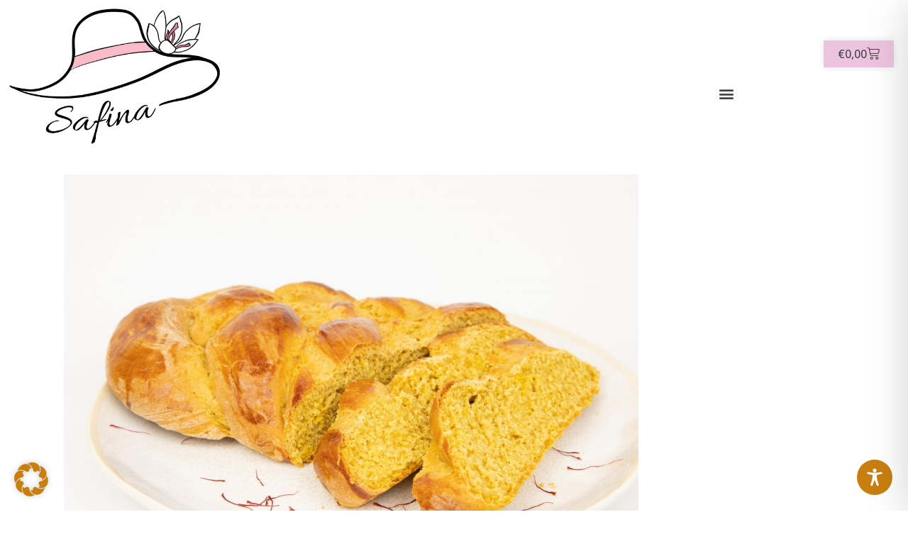

--- FILE ---
content_type: text/css
request_url: https://www.safina.at/wp-content/cache/wpo-minify/1768427968/assets/wpo-minify-header-ashe-style1694077726.min.css
body_size: -32
content:
@font-face{font-display:swap;font-family:'Allura';font-style:normal;font-weight:400;src:url(https://www.safina.at/wp-content/themes/ashe-pro-premium-child/../fonts/allura-v21-latin_latin-ext_vietnamese-regular.woff2) format('woff2')}@font-face{font-display:swap;font-family:'Open Sans';font-style:normal;font-weight:300;src:url(https://www.safina.at/wp-content/themes/ashe-pro-premium-child/../fonts/open-sans-v35-latin_latin-ext-300.woff2) format('woff2')}@font-face{font-display:swap;font-family:'Open Sans';font-style:normal;font-weight:400;src:url(https://www.safina.at/wp-content/themes/ashe-pro-premium-child/../fonts/open-sans-v35-latin_latin-ext-regular.woff2) format('woff2')}@font-face{font-display:swap;font-family:'Open Sans';font-style:normal;font-weight:500;src:url(https://www.safina.at/wp-content/themes/ashe-pro-premium-child/../fonts/open-sans-v35-latin_latin-ext-500.woff2) format('woff2')}@font-face{font-display:swap;font-family:'Open Sans';font-style:normal;font-weight:600;src:url(https://www.safina.at/wp-content/themes/ashe-pro-premium-child/../fonts/open-sans-v35-latin_latin-ext-600.woff2) format('woff2')}@font-face{font-display:swap;font-family:'Open Sans';font-style:normal;font-weight:700;src:url(https://www.safina.at/wp-content/themes/ashe-pro-premium-child/../fonts/open-sans-v35-latin_latin-ext-700.woff2) format('woff2')}@font-face{font-display:swap;font-family:'Open Sans';font-style:normal;font-weight:800;src:url(https://www.safina.at/wp-content/themes/ashe-pro-premium-child/../fonts/open-sans-v35-latin_latin-ext-800.woff2) format('woff2')}

--- FILE ---
content_type: text/css
request_url: https://www.safina.at/wp-content/cache/wpo-minify/1768427968/assets/wpo-minify-header-fontello1745305020.min.css
body_size: 153
content:
@font-face{font-family:'fontello';src:url(https://www.safina.at/wp-content/themes/ashe-pro-premium/assets/css/../fonts/fontello.eot#1768427968);src:url(https://www.safina.at/wp-content/themes/ashe-pro-premium/assets/css/../fonts/fontello.eot#1768427968) format('embedded-opentype'),url(https://www.safina.at/wp-content/themes/ashe-pro-premium/assets/css/../fonts/fontello.woff2#1768427968) format('woff2'),url(https://www.safina.at/wp-content/themes/ashe-pro-premium/assets/css/../fonts/fontello.woff#1768427968) format('woff'),url(https://www.safina.at/wp-content/themes/ashe-pro-premium/assets/css/../fonts/fontello.ttf#1768427968) format('truetype'),url(https://www.safina.at/wp-content/themes/ashe-pro-premium/assets/css/../fonts/fontello.svg?5381655#fontello) format('svg');font-weight:400;font-style:normal}[class^="icon-"]:before,[class*=" icon-"]:before{font-family:"fontello";font-style:normal;font-weight:400;speak:none;display:inline-block;text-decoration:inherit;width:1em;text-align:center;font-variant:normal;text-transform:none;line-height:1em;-webkit-font-smoothing:antialiased;-moz-osx-font-smoothing:grayscale}.icon-right-open-big:before{content:'\e800'}.icon-left-open-big:before{content:'\e801'}.icon-mail:before{content:'\e802'}.icon-angle-left:before{content:'\f104'}.icon-angle-right:before{content:'\f105'}.icon-angle-up:before{content:'\f106'}.icon-angle-down:before{content:'\f107'}

--- FILE ---
content_type: text/css
request_url: https://www.safina.at/wp-content/cache/wpo-minify/1768427968/assets/wpo-minify-header-ashe-woocommerce1745305020.min.css
body_size: 2447
content:
.woocommerce div.product div.images .flex-control-thumbs li{width:calc((100% - 15px) / 4 - 1px);width:-width-calc((100% - 15px) / 4 - 1px);margin-top:5px;margin-right:5px}.woocommerce div.product div.images .flex-control-thumbs li:nth-child(4n){margin-right:0}.woocommerce span.onsale{top:7px!important;left:7px!important;right:auto!important;min-height:0;min-width:0;border-radius:0;padding:5px 10px;margin:0!important;line-height:1;font-weight:400}.woocommerce ul.products li.product .price del{display:inline-block;margin-right:5px}a.added_to_cart.wc-forward{display:none!important}.woocommerce a.button.loading::after,.woocommerce button.button.loading::after,.woocommerce input.button.loading::after,.woocommerce #respond input#submit.loading::after{display:none!important}.woocommerce .star-rating{width:100px!important}.woocommerce ul.products li.product .star-rating{width:98px!important;height:14px;line-height:1.3}.woocommerce ul.products li.product .star-rating span,.woocommerce ul.products li.product .star-rating::before{left:8px}.woocommerce .star-rating::before{content:'\73\00a0\73\00a0\73\00a0\73\00a0\73\00a0'}.woocommerce .star-rating span::before{content:'\53\00a0\53\00a0\53\00a0\53\00a0\53'}.woocommerce div.product select{-webkit-appearance:none;-moz-appearance:none}.product_meta>span{display:block}.woocommerce div.product form.cart .variations td.label{width:15%;line-height:43px}.woocommerce div.product form.cart .variations select{padding:10px;width:40%;min-width:40%;margin-bottom:15px}.woocommerce .quantity .qty{padding:10px 3px 10px 10px}.woocommerce div.product .woocommerce-tabs ul.tabs{padding-left:5px}.woocommerce div.product .woocommerce-tabs ul.tabs li{margin-right:0;border-radius:0;border-bottom:0}.woocommerce div.product .woocommerce-tabs ul.tabs li a{font-weight:400}.woocommerce div.product .woocommerce-tabs ul.tabs li::before,.woocommerce div.product .woocommerce-tabs ul.tabs li::after,.woocommerce div.product .woocommerce-tabs ul.tabs li.active::before,.woocommerce div.product .woocommerce-tabs ul.tabs li.active::after{border:0;box-shadow:none}.page-content .woocommerce textarea,.page-content .woocommerce select,.page-content .woocommerce input[type="tel"],.page-content .woocommerce input[type="text"],.page-content .woocommerce input[type="email"],.page-content .woocommerce input[type="password"]{padding:10px;border-width:1px;border-style:solid}.page-content .woocommerce input[type="number"],.woocommerce .page-content input[type="number"]{border-width:1px;border-style:solid}.woocommerce form .form-row .required{border:0;text-decoration:none;cursor:default}.select2-container--default .select2-selection--single{height:44px;border-radius:0}.select2-container--default .select2-selection--single .select2-selection__rendered{line-height:44px}.select2-container--default .select2-selection--single .select2-selection__arrow{top:10px}.woocommerce form.checkout_coupon,.woocommerce form.login,.woocommerce form.register{border-radius:0}.woocommerce form .form-row-first,.woocommerce form .form-row-last{width:100%!important}.woocommerce form .form-row label.inline{display:block;margin-top:5px}.woocommerce .woocommerce-MyAccount-navigation-link{list-style:none;padding:13px 0;border-bottom:1px solid}.woocommerce-MyAccount-navigation>ul{padding:0}.woocommerce-account .woocommerce-MyAccount-navigation{width:25%}.woocommerce-account .woocommerce-MyAccount-content{width:72%}.woocommerce address{line-height:32px;margin-bottom:30px}.woocommerce-Addresses{margin-top:20px}.woocommerce-account fieldset{border-width:1px;border-style:solid;margin:21px 0;padding:16px}.woocommerce .page-content ul.products li.product .button,.page-content .woocommerce ul.products li.product .button{text-transform:uppercase;padding:12px 17px;font-weight:700}.woocommerce ul.products li.product .woocommerce-loop-category__title,.woocommerce ul.products li.product .woocommerce-loop-product__title,.woocommerce ul.products li.product h3{padding:0 0 5px;margin:0}.woocommerce .woocommerce-ordering{margin:0 0 1em;margin-top:-29px}.woocommerce-result-count{margin-bottom:30px!important}.woocommerce-products-header__title{margin-bottom:5px!important}.woocommerce div.product .product_title{margin-bottom:10px}.woocommerce div.product p.price,.woocommerce div.product span.price{font-style:16px;margin-bottom:20px}.woocommerce-product-details__short-description{margin-bottom:25px}.woocommerce div.product form.cart .variations{margin-bottom:22px}.product_meta>span{margin-bottom:4px}.woocommerce-variation-price{margin-bottom:9px}.woocommerce div.product .woocommerce-product-rating{margin-bottom:10px}.woocommerce div.product form.cart .group_table td{vertical-align:middle}.woocommerce div.product .woocommerce-tabs ul.tabs li{padding:0}.woocommerce div.product .woocommerce-tabs ul.tabs{margin-bottom:25px}.woocommerce div.product .woocommerce-tabs ul.tabs li a{padding:14px 22px}.upsells.products>h2,.crosssells.products>h2,.related.products>h2{text-align:center;margin-bottom:19px;font-weight:600;text-transform:uppercase}.woocommerce div.product .woocommerce-tabs .panel>h2,.woocommerce #reviews #comments h2,.woocommerce .cart-collaterals .cross-sells>h2,.woocommerce-page .cart-collaterals .cross-sells>h2,.woocommerce .cart-collaterals .cart_totals>h2,.woocommerce-page .cart-collaterals .cart_totals>h2,.woocommerce-billing-fields>h3,.woocommerce-shipping-fields>h3,#order_review_heading,#customer_login h2,.woocommerce-Address-title h3,.woocommerce-order-details__title,.woocommerce-customer-details h2,.woocommerce-columns--addresses h3{margin-bottom:15px;line-height:1.5;text-transform:uppercase}.woocommerce #reply-title{margin-bottom:5px;display:inline-block}.woocommerce .comment-form-rating label{margin-bottom:4px}.woocommerce #review_form #respond textarea{height:300px}.woocommerce-Reviews .comment_container{overflow:hidden;padding:0 0 55px;margin-bottom:34px;border-bottom-style:solid;border-bottom-width:1px}.woocommerce #reviews #comments ol.commentlist li .comment-text{margin-left:77px;border:none;padding:0}.woocommerce #reviews #comments ol.commentlist li img.avatar{width:60px;border-radius:50%;border:none;padding:0}.woocommerce-Reviews .woocommerce-review__author{font-weight:600;text-transform:uppercase;display:block}.woocommerce-Reviews .woocommerce-review__dash{display:none}.woocommerce-Reviews .woocommerce-review__published-date{display:block;margin-bottom:7px;text-transform:uppercase}.woocommerce #reviews #comments ol.commentlist li .comment-text p{margin:0}.woocommerce #reviews #comments .woocommerce-Reviews-title{margin-bottom:20px}.woocommerce div.product .woocommerce-tabs .panel{margin-bottom:40px}.woocommerce table.shop_table th{padding:14px 12px}.woocommerce table.shop_table tr:last-child td{padding:20px 18px}.woocommerce #content table.cart td.actions .input-text,.woocommerce table.cart td.actions .input-text,.woocommerce-page #content table.cart td.actions .input-text,.woocommerce-page table.cart td.actions .input-text{width:130px}#add_payment_method table.cart td.actions .coupon .input-text,.woocommerce-cart table.cart td.actions .coupon .input-text,.woocommerce-checkout table.cart td.actions .coupon .input-text{margin-right:10px}.woocommerce table.shop_table{margin-bottom:60px}.woocommerce-error,.woocommerce-info,.woocommerce-message{margin-bottom:48px}.woocommerce-message{line-height:40px}.woocommerce-info{line-height:29px}.woocommerce-error{line-height:28px}.woocommerce-error li,.woocommerce-info li,.woocommerce-message li{line-height:26px;padding-left:35px!important}.woocommerce-billing-fields{margin-bottom:60px}.woocommerce .woocommerce-checkout-review-order table.shop_table{width:48%;float:left}.woocommerce-checkout-review-order .woocommerce-checkout-payment{float:right;width:48%}.woocommerce .woocommerce-checkout-review-order table.shop_table th,.woocommerce .woocommerce-checkout-review-order table.shop_table td{width:50%;padding:17px 25px}.woocommerce form .form-row-last,.woocommerce-page form .form-row-last{float:left}.woocommerce form.login,.woocommerce form.register,.woocommerce form.checkout_coupon{margin-top:0}.woocommerce ul.products li.product,.woocommerce-page ul.products li.product{margin-top:0;margin-left:0;width:32%;margin-right:2%;text-align:center}.woocommerce ul.products li.last,.woocommerce-page ul.products li.last{margin-right:0!important}.woocommerce ul.products li.product .star-rating{margin-left:auto;margin-right:auto}.woocommerce .page-content ul.products li.product .button,.page-content .woocommerce ul.products li.product .button{background-color:transparent!important;border-style:solid;border-width:1px;border-radius:0}.page-content .woocommerce input.button,.page-content .woocommerce a.button,.page-content .woocommerce a.button.alt,.page-content .woocommerce button.button.alt,.page-content .woocommerce input.button.alt,.page-content .woocommerce #respond input#submit.alt,.page-content .woocommerce.widget_price_filter .button,.woocommerce .page-content .woocommerce-message .button,.woocommerce .page-content a.button.alt,.woocommerce .page-content button.button.alt,.woocommerce .page-content #respond input#submit,.woocommerce .page-content .woocommerce-message .button,.woocommerce-page .page-content .woocommerce-message .button{width:auto;padding:13px;border:none;border-radius:0;font-weight:700;text-transform:uppercase;cursor:pointer}.woocommerce-ordering select{width:100%;padding:10px;border-width:1px;border-style:solid}.woocommerce table.shop_table{border-radius:0}.woocommerce table tr,.woocommerce table th,.woocommerce table td{border:none}.woocommerce a.remove:hover{background:none!important;text-decoration:none}.woocommerce form .form-row .required{font-weight:400}.woocommerce-cart #payment div.payment_box::before,#add_payment_method #payment div.payment_box::before,.woocommerce-checkout #payment div.payment_box::before{top:-.95em;border-right-color:transparent!important;border-left-color:transparent!important;border-top-color:transparent!important}.woocommerce table.shop_table td{padding:13px 12px}.woocommerce.widget_layered_nav ul li,.woocommerce.widget_product_categories ul li{float:left;width:100%;text-align:right}.woocommerce.widget_layered_nav ul li a,.woocommerce.widget_product_categories ul li a{float:left;overflow:hidden}.woocommerce.widget_layered_nav .children li{padding-left:10px;border-top-width:1px;border-style:dotted}.woocommerce.widget_layered_nav>ul>li,.woocommerce.widget_product_categories>ul>li{line-height:1.6;padding:10px 0;border-bottom-width:1px;border-bottom-style:dotted}.woocommerce.widget_rating_filter ul li{padding-bottom:10px;text-align:right}.woocommerce.widget_rating_filter ul li .star-rating{display:inline-block;float:left}ul.woocommerce.cart_list li,ul.woocommerce.product_list_widget li{padding-top:0;padding-bottom:15px}.woocommerce.product_list_widget .quantity,.woocommerce.widget_products .amount,.woocommerce.widget_price_filter .price_slider_amount,.woocommerce.widget_recently_viewed_products .amount,.woocommerce.widget_top_rated_products .amount,.woocommerce.widget_recent_reviews .reviewer{line-height:1.7}.woocommerce.widget_shopping_cart .total,.woocommerce.widget_shopping_cart .total{border-top:1px solid;padding:10px 0;margin-bottom:0}.woocommerce.widget_shopping_cart .buttons a,.woocommerce.widget_shopping_cart .buttons a{margin-right:10px}.woocommerceul.cart_list li img,ul.woocommerce.product_list_widget li img{width:48px}.woocommerce.widget_recent_reviews .star-rating,.woocommerce.widget_top_rated_products .star-rating{margin:5px 0 3px 0}.woocommerce.widget_recent_reviews li img{width:64px!important}.woocommerce.widget_price_filter .ui-slider .ui-slider-range,.woocommerce.widget_price_filter .ui-slider .ui-slider-handle{background-color:#333}.woocommerce.widget_price_filter .price_slider_wrapper .ui-widget-content{background-color:rgb(161 161 161 / .34)}.woocommerce.widget_price_filter .ui-slider{margin-top:22px}.woocommerce.widget_price_filter .ui-slider-horizontal{height:4px}.woocommerce.widget_price_filter .ui-slider .ui-slider-handle{top:-3px;width:10px;height:10px}.widget_recently_viewed_products>ul{margin-top:20px!important}.woocommerce ul.products li.product a img{margin:0 0 11px;box-shadow:none}.woocommerce ul.products li.product .button{margin-top:12px}.woocommerce ul.products li.product .woocommerce-loop-category__title,.woocommerce ul.products li.product .woocommerce-loop-product__title,.woocommerce ul.products li.product h3{padding:0 0 6px}.woocommerce-result-count{margin-bottom:32px!important}.woocommerce .woocommerce-ordering{margin-top:-26px}.woocommerce-products-header__title{margin-bottom:4px!important}.woocommerce div.product form.cart{margin-bottom:28px}.woocommerce div.product p.price,.woocommerce div.product span.price{margin-bottom:19px}.woocommerce div.product .woocommerce-tabs ul.tabs{margin-bottom:24px}.woocommerce p.stars a{margin-right:2px}.woocommerce #review_form #respond .form-submit{margin-top:25px}.woocommerce span.onsale{padding:6px 11px}

--- FILE ---
content_type: text/css
request_url: https://www.safina.at/wp-content/cache/wpo-minify/1768427968/assets/wpo-minify-header-elementor-post-121759415396.min.css
body_size: 298
content:
.elementor-kit-12{--e-global-color-primary:#000000;--e-global-color-secondary:#464646;--e-global-color-text:#E8E8E8;--e-global-color-accent:#EDC4DF;--e-global-color-e71daf3:#CA9B52;--e-global-typography-primary-font-family:"Open Sans";--e-global-typography-primary-font-weight:400;--e-global-typography-primary-text-transform:none;--e-global-typography-primary-font-style:normal;--e-global-typography-secondary-font-family:"Open Sans";--e-global-typography-secondary-font-weight:400;--e-global-typography-secondary-font-style:normal;--e-global-typography-text-font-family:"Open Sans";--e-global-typography-text-font-weight:400;--e-global-typography-text-font-style:normal;--e-global-typography-accent-font-family:"Open Sans";--e-global-typography-accent-font-weight:500;--e-global-typography-accent-font-style:normal;--e-global-typography-16f50ab-font-family:"Open Sans";--e-global-typography-16f50ab-font-size:16px;--e-global-typography-16f50ab-font-weight:400;color:var(--e-global-color-secondary);font-weight:400;text-transform:none;font-style:normal}.elementor-kit-12 button,.elementor-kit-12 input[type="button"],.elementor-kit-12 input[type="submit"],.elementor-kit-12 .elementor-button{background-color:var(--e-global-color-accent);text-transform:uppercase;color:var(--e-global-color-secondary)}.elementor-kit-12 button:hover,.elementor-kit-12 button:focus,.elementor-kit-12 input[type="button"]:hover,.elementor-kit-12 input[type="button"]:focus,.elementor-kit-12 input[type="submit"]:hover,.elementor-kit-12 input[type="submit"]:focus,.elementor-kit-12 .elementor-button:hover,.elementor-kit-12 .elementor-button:focus{background-color:var(--e-global-color-e71daf3);color:var(--e-global-color-text)}.elementor-kit-12 e-page-transition{background-color:#FFBC7D}.elementor-kit-12 a{color:#000}.elementor-section.elementor-section-boxed>.elementor-container{max-width:1400px}.e-con{--container-max-width:1400px}.elementor-widget:not(:last-child){margin-block-end:20px}.elementor-element{--widgets-spacing:20px 20px;--widgets-spacing-row:20px;--widgets-spacing-column:20px}{}h1.entry-title{display:var(--page-title-display)}@media(max-width:1470px){.elementor-section.elementor-section-boxed>.elementor-container{max-width:1024px}.e-con{--container-max-width:1024px}}@media(max-width:767px){.elementor-section.elementor-section-boxed>.elementor-container{max-width:98%}.e-con{--container-max-width:98%}}

--- FILE ---
content_type: text/css
request_url: https://www.safina.at/wp-content/cache/wpo-minify/1768427968/assets/wpo-minify-header-elementor-post-5751759415397.min.css
body_size: 1364
content:
.elementor-575 .elementor-element.elementor-element-a519524>.elementor-container>.elementor-column>.elementor-widget-wrap{align-content:center;align-items:center}.elementor-575 .elementor-element.elementor-element-a519524>.elementor-background-overlay{opacity:.5}.elementor-575 .elementor-element.elementor-element-a519524{padding:5px 0 5px 0}.elementor-bc-flex-widget .elementor-575 .elementor-element.elementor-element-c27b37b.elementor-column .elementor-widget-wrap{align-items:center}.elementor-575 .elementor-element.elementor-element-c27b37b.elementor-column.elementor-element[data-element_type="column"]>.elementor-widget-wrap.elementor-element-populated{align-content:center;align-items:center}.elementor-575 .elementor-element.elementor-element-c27b37b>.elementor-element-populated{margin:0 0 0 0;--e-column-margin-right:0px;--e-column-margin-left:0px;padding:0 0 0 0}.elementor-575 .elementor-element.elementor-element-881b571>.elementor-widget-container{margin:10px 0 0 0;padding:0 0 0 10px}.elementor-575 .elementor-element.elementor-element-881b571{text-align:left}.elementor-575 .elementor-element.elementor-element-881b571 img{width:30%}.elementor-bc-flex-widget .elementor-575 .elementor-element.elementor-element-99a81fc.elementor-column .elementor-widget-wrap{align-items:center}.elementor-575 .elementor-element.elementor-element-99a81fc.elementor-column.elementor-element[data-element_type="column"]>.elementor-widget-wrap.elementor-element-populated{align-content:center;align-items:center}.elementor-575 .elementor-element.elementor-element-99a81fc>.elementor-widget-wrap>.elementor-widget:not(.elementor-widget__width-auto):not(.elementor-widget__width-initial):not(:last-child):not(.elementor-absolute){margin-bottom:20px}.elementor-575 .elementor-element.elementor-element-4f4309d>.elementor-widget-container{margin:0 0 0 0;padding:0 0 0 0}.elementor-575 .elementor-element.elementor-element-4f4309d{--main-alignment:right;--side-cart-alignment-transform:translateX(100%);--side-cart-alignment-left:auto;--side-cart-alignment-right:0;--divider-style:solid;--subtotal-divider-style:solid;--elementor-remove-from-cart-button:none;--remove-from-cart-button:block;--toggle-button-text-color:var( --e-global-color-secondary );--toggle-button-icon-color:var( --e-global-color-secondary );--toggle-button-background-color:#FFFFFF;--toggle-button-border-color:#CA9B52;--toggle-button-hover-text-color:var( --e-global-color-text );--toggle-button-icon-hover-color:var( --e-global-color-text );--toggle-button-hover-background-color:var( --e-global-color-e71daf3 );--toggle-button-border-width:0px;--toggle-icon-size:20px;--toggle-icon-padding:10px 20px 10px 20px;--cart-border-style:none;--cart-footer-layout:1fr 1fr;--products-max-height-sidecart:calc(100vh - 240px);--products-max-height-minicart:calc(100vh - 385px);--view-cart-button-text-color:var( --e-global-color-text );--view-cart-button-background-color:var( --e-global-color-e71daf3 );--view-cart-button-hover-text-color:var( --e-global-color-secondary );--view-cart-button-hover-background-color:var( --e-global-color-accent );--checkout-button-text-color:#E8E8E8;--checkout-button-background-color:var( --e-global-color-e71daf3 )}.elementor-575 .elementor-element.elementor-element-4f4309d .elementor-menu-cart__toggle .elementor-button{box-shadow:0 0 10px 0 rgb(0 0 0 / .1);font-family:"Open Sans";font-size:16px;font-weight:500;gap:5px}.elementor-575 .elementor-element.elementor-element-4f4309d .elementor-menu-cart__toggle .elementor-button:hover{box-shadow:0 0 10px 0 rgba(202.00000000000003,155.00000000000003,82.00000000000001,.2)}.elementor-575 .elementor-element.elementor-element-4f4309d .widget_shopping_cart_content{--subtotal-divider-left-width:0;--subtotal-divider-right-width:0}.elementor-575 .elementor-element.elementor-element-6bb2907e>.elementor-widget-container{margin:0 0 0 0;padding:0 0 0 0}.elementor-575 .elementor-element.elementor-element-6bb2907e .elementor-menu-toggle{margin-left:auto;background-color:#fff0}.elementor-575 .elementor-element.elementor-element-6bb2907e .elementor-nav-menu .elementor-item{font-family:"Open Sans";font-size:22px;font-weight:300;font-style:normal}.elementor-575 .elementor-element.elementor-element-6bb2907e .elementor-nav-menu--main .elementor-item{color:var(--e-global-color-secondary);fill:var(--e-global-color-secondary);padding-left:0;padding-right:0;padding-top:0;padding-bottom:0}.elementor-575 .elementor-element.elementor-element-6bb2907e .elementor-nav-menu--main .elementor-item:hover,.elementor-575 .elementor-element.elementor-element-6bb2907e .elementor-nav-menu--main .elementor-item.elementor-item-active,.elementor-575 .elementor-element.elementor-element-6bb2907e .elementor-nav-menu--main .elementor-item.highlighted,.elementor-575 .elementor-element.elementor-element-6bb2907e .elementor-nav-menu--main .elementor-item:focus{color:#CA9B52;fill:#CA9B52}.elementor-575 .elementor-element.elementor-element-6bb2907e .elementor-nav-menu--main .elementor-item.elementor-item-active{color:#CA9B52}.elementor-575 .elementor-element.elementor-element-6bb2907e{--e-nav-menu-horizontal-menu-item-margin:calc( 40px / 2 )}.elementor-575 .elementor-element.elementor-element-6bb2907e .elementor-nav-menu--main:not(.elementor-nav-menu--layout-horizontal) .elementor-nav-menu>li:not(:last-child){margin-bottom:40px}.elementor-575 .elementor-element.elementor-element-6bb2907e .elementor-nav-menu--dropdown a,.elementor-575 .elementor-element.elementor-element-6bb2907e .elementor-menu-toggle{color:#CA9B52;fill:#CA9B52}.elementor-575 .elementor-element.elementor-element-6bb2907e .elementor-nav-menu--dropdown{background-color:#FFF}.elementor-575 .elementor-element.elementor-element-6bb2907e .elementor-nav-menu--dropdown a:hover,.elementor-575 .elementor-element.elementor-element-6bb2907e .elementor-nav-menu--dropdown a:focus,.elementor-575 .elementor-element.elementor-element-6bb2907e .elementor-nav-menu--dropdown a.elementor-item-active,.elementor-575 .elementor-element.elementor-element-6bb2907e .elementor-nav-menu--dropdown a.highlighted,.elementor-575 .elementor-element.elementor-element-6bb2907e .elementor-menu-toggle:hover,.elementor-575 .elementor-element.elementor-element-6bb2907e .elementor-menu-toggle:focus{color:#000}.elementor-575 .elementor-element.elementor-element-6bb2907e .elementor-nav-menu--dropdown a:hover,.elementor-575 .elementor-element.elementor-element-6bb2907e .elementor-nav-menu--dropdown a:focus,.elementor-575 .elementor-element.elementor-element-6bb2907e .elementor-nav-menu--dropdown a.elementor-item-active,.elementor-575 .elementor-element.elementor-element-6bb2907e .elementor-nav-menu--dropdown a.highlighted{background-color:#F2EFEC}.elementor-575 .elementor-element.elementor-element-6bb2907e .elementor-nav-menu--dropdown a.elementor-item-active{color:#000;background-color:#F2EFEC}.elementor-575 .elementor-element.elementor-element-6bb2907e .elementor-nav-menu--dropdown .elementor-item,.elementor-575 .elementor-element.elementor-element-6bb2907e .elementor-nav-menu--dropdown .elementor-sub-item{font-family:var(--e-global-typography-secondary-font-family);font-weight:var(--e-global-typography-secondary-font-weight);font-style:var(--e-global-typography-secondary-font-style)}.elementor-575 .elementor-element.elementor-element-6bb2907e div.elementor-menu-toggle{color:var(--e-global-color-secondary)}.elementor-575 .elementor-element.elementor-element-6bb2907e div.elementor-menu-toggle svg{fill:var(--e-global-color-secondary)}.elementor-575 .elementor-element.elementor-element-6bb2907e div.elementor-menu-toggle:hover,.elementor-575 .elementor-element.elementor-element-6bb2907e div.elementor-menu-toggle:focus{color:#ACA298}.elementor-575 .elementor-element.elementor-element-6bb2907e div.elementor-menu-toggle:hover svg,.elementor-575 .elementor-element.elementor-element-6bb2907e div.elementor-menu-toggle:focus svg{fill:#ACA298}.elementor-theme-builder-content-area{height:400px}.elementor-location-header:before,.elementor-location-footer:before{content:"";display:table;clear:both}@media(max-width:1470px){.elementor-575 .elementor-element.elementor-element-a519524{margin-top:0;margin-bottom:0;padding:0 0 0 0}.elementor-575 .elementor-element.elementor-element-881b571>.elementor-widget-container{margin:10px 0 0 0;padding:0 0 0 10px}.elementor-575 .elementor-element.elementor-element-881b571{text-align:left}.elementor-575 .elementor-element.elementor-element-881b571 img{width:40%}.elementor-bc-flex-widget .elementor-575 .elementor-element.elementor-element-99a81fc.elementor-column .elementor-widget-wrap{align-items:center}.elementor-575 .elementor-element.elementor-element-99a81fc.elementor-column.elementor-element[data-element_type="column"]>.elementor-widget-wrap.elementor-element-populated{align-content:center;align-items:center}.elementor-575 .elementor-element.elementor-element-99a81fc>.elementor-widget-wrap>.elementor-widget:not(.elementor-widget__width-auto):not(.elementor-widget__width-initial):not(:last-child):not(.elementor-absolute){margin-bottom:20px}.elementor-575 .elementor-element.elementor-element-99a81fc>.elementor-element-populated{margin:0 0 0 0;--e-column-margin-right:0px;--e-column-margin-left:0px}.elementor-575 .elementor-element.elementor-element-4f4309d>.elementor-widget-container{margin:0% 02% 0% 0%;padding:0% 0% 0% 0%}.elementor-575 .elementor-element.elementor-element-4f4309d{--toggle-icon-size:18px}.elementor-575 .elementor-element.elementor-element-4f4309d .elementor-menu-cart__toggle .elementor-button{gap:5px}.elementor-575 .elementor-element.elementor-element-6bb2907e>.elementor-widget-container{padding:0 0 0 0}.elementor-575 .elementor-element.elementor-element-6bb2907e .elementor-nav-menu--dropdown a{padding-top:20px;padding-bottom:20px}.elementor-575 .elementor-element.elementor-element-6bb2907e .elementor-nav-menu--main>.elementor-nav-menu>li>.elementor-nav-menu--dropdown,.elementor-575 .elementor-element.elementor-element-6bb2907e .elementor-nav-menu__container.elementor-nav-menu--dropdown{margin-top:20px!important}}@media(max-width:767px){.elementor-575 .elementor-element.elementor-element-a519524{margin-top:0;margin-bottom:0;padding:5px 0 5px 5px}.elementor-575 .elementor-element.elementor-element-c27b37b{width:50%}.elementor-575 .elementor-element.elementor-element-c27b37b>.elementor-element-populated{padding:0 0 0 0}.elementor-575 .elementor-element.elementor-element-881b571>.elementor-widget-container{margin:0 0 0 0;padding:0 0 0 0}.elementor-575 .elementor-element.elementor-element-881b571{text-align:left}.elementor-575 .elementor-element.elementor-element-881b571 img{width:60%}.elementor-575 .elementor-element.elementor-element-99a81fc{width:50%}.elementor-575 .elementor-element.elementor-element-99a81fc>.elementor-widget-wrap>.elementor-widget:not(.elementor-widget__width-auto):not(.elementor-widget__width-initial):not(:last-child):not(.elementor-absolute){margin-bottom:10px}.elementor-575 .elementor-element.elementor-element-99a81fc>.elementor-element-populated{margin:0 0 0 0;--e-column-margin-right:0px;--e-column-margin-left:0px;padding:0 0 0 0}.elementor-575 .elementor-element.elementor-element-4f4309d>.elementor-widget-container{margin:0% 0% 0% 0%}.elementor-575 .elementor-element.elementor-element-4f4309d{--toggle-icon-padding:10px 20px 10px 20px}body:not(.rtl) .elementor-575 .elementor-element.elementor-element-4f4309d .elementor-menu-cart__toggle .elementor-button-icon .elementor-button-icon-qty[data-counter]{right:0;top:0}body.rtl .elementor-575 .elementor-element.elementor-element-4f4309d .elementor-menu-cart__toggle .elementor-button-icon .elementor-button-icon-qty[data-counter]{right:0;top:0;left:auto}.elementor-575 .elementor-element.elementor-element-6bb2907e>.elementor-widget-container{margin:0 0 0 0;padding:0 0 0 0}.elementor-575 .elementor-element.elementor-element-6bb2907e .elementor-nav-menu--main .elementor-item{padding-top:0;padding-bottom:0}.elementor-575 .elementor-element.elementor-element-6bb2907e{--e-nav-menu-horizontal-menu-item-margin:calc( 0px / 2 )}.elementor-575 .elementor-element.elementor-element-6bb2907e .elementor-nav-menu--main:not(.elementor-nav-menu--layout-horizontal) .elementor-nav-menu>li:not(:last-child){margin-bottom:0}.elementor-575 .elementor-element.elementor-element-6bb2907e .elementor-nav-menu--main>.elementor-nav-menu>li>.elementor-nav-menu--dropdown,.elementor-575 .elementor-element.elementor-element-6bb2907e .elementor-nav-menu__container.elementor-nav-menu--dropdown{margin-top:8px!important}}@media(min-width:768px){.elementor-575 .elementor-element.elementor-element-c27b37b{width:30%}.elementor-575 .elementor-element.elementor-element-99a81fc{width:69.666%}}@media(max-width:1470px) and (min-width:768px){.elementor-575 .elementor-element.elementor-element-c27b37b{width:60%}.elementor-575 .elementor-element.elementor-element-99a81fc{width:40%}}

--- FILE ---
content_type: text/css
request_url: https://www.safina.at/wp-content/cache/wpo-minify/1768427968/assets/wpo-minify-header-elementor-post-5611759415397.min.css
body_size: 946
content:
.elementor-561 .elementor-element.elementor-element-70e95c57{transition:background 0.3s,border 0.3s,border-radius 0.3s,box-shadow 0.3s;margin-top:4%;margin-bottom:4%;padding:04% 0% 04% 3%}.elementor-561 .elementor-element.elementor-element-70e95c57>.elementor-background-overlay{transition:background 0.3s,border-radius 0.3s,opacity 0.3s}.elementor-561 .elementor-element.elementor-element-70e95c57>.elementor-shape-top .elementor-shape-fill{fill:var(--e-global-color-e71daf3)}.elementor-561 .elementor-element.elementor-element-70e95c57>.elementor-shape-bottom .elementor-shape-fill{fill:var(--e-global-color-e71daf3)}.elementor-561 .elementor-element.elementor-element-23377fd0>.elementor-widget-wrap>.elementor-widget:not(.elementor-widget__width-auto):not(.elementor-widget__width-initial):not(:last-child):not(.elementor-absolute){margin-bottom:25px}.elementor-561 .elementor-element.elementor-element-23377fd0>.elementor-element-populated{padding:0% 0% 0% 20%}.elementor-561 .elementor-element.elementor-element-7044bb18{padding:0% 20% 0% 0%}.elementor-561 .elementor-element.elementor-element-e55ac73>.elementor-widget-container{margin:50px 0 0 0}.elementor-561 .elementor-element.elementor-element-e55ac73 .elementor-heading-title{font-family:"Open Sans";font-weight:400;text-transform:none;font-style:normal;color:var(--e-global-color-e71daf3)}.elementor-561 .elementor-element.elementor-element-215515f6>.elementor-widget-container{margin:0 0 0 0}.elementor-561 .elementor-element.elementor-element-215515f6{font-family:var(--e-global-typography-16f50ab-font-family);font-size:var(--e-global-typography-16f50ab-font-size);font-weight:var(--e-global-typography-16f50ab-font-weight);color:#686868}.elementor-561 .elementor-element.elementor-element-23b87c91>.elementor-widget-container{margin:0 0 0 0;padding:0 0 0 0}.elementor-561 .elementor-element.elementor-element-23b87c91{text-align:left;font-family:"Arial";font-size:16px;font-weight:400;color:var(--e-global-color-secondary)}.elementor-561 .elementor-element.elementor-element-1e6bf0c6{--spacer-size:278px;width:var(--container-widget-width,78px);max-width:78px;--container-widget-width:78px;--container-widget-flex-grow:0;bottom:0}.elementor-561 .elementor-element.elementor-element-1e6bf0c6>.elementor-widget-container{background-color:#CECECE}body:not(.rtl) .elementor-561 .elementor-element.elementor-element-1e6bf0c6{right:0%}body.rtl .elementor-561 .elementor-element.elementor-element-1e6bf0c6{left:0%}.elementor-561 .elementor-element.elementor-element-508d6fc1:not(.elementor-motion-effects-element-type-background)>.elementor-widget-wrap,.elementor-561 .elementor-element.elementor-element-508d6fc1>.elementor-widget-wrap>.elementor-motion-effects-container>.elementor-motion-effects-layer{background-image:url(https://www.safina.at/wp-content/uploads/2021/11/37EA71F5-7B09-4A4A-8574-A05ACA925EF4-scaled.jpeg);background-position:center center;background-repeat:no-repeat;background-size:cover}.elementor-561 .elementor-element.elementor-element-508d6fc1>.elementor-element-populated{transition:background 0.3s,border 0.3s,border-radius 0.3s,box-shadow 0.3s}.elementor-561 .elementor-element.elementor-element-508d6fc1>.elementor-element-populated>.elementor-background-overlay{transition:background 0.3s,border-radius 0.3s,opacity 0.3s}.elementor-561 .elementor-element.elementor-element-dbcaa42 .elementor-menu-toggle{margin:0 auto;background-color:#fff0}.elementor-561 .elementor-element.elementor-element-dbcaa42 .elementor-nav-menu .elementor-item{font-family:"Open Sans";font-weight:400;font-style:normal}.elementor-561 .elementor-element.elementor-element-dbcaa42 .elementor-nav-menu--main .elementor-item{color:var(--e-global-color-secondary);fill:var(--e-global-color-secondary)}.elementor-561 .elementor-element.elementor-element-dbcaa42 .elementor-nav-menu--dropdown a,.elementor-561 .elementor-element.elementor-element-dbcaa42 .elementor-menu-toggle{color:#464646;fill:#464646}.elementor-561 .elementor-element.elementor-element-dbcaa42 .elementor-nav-menu--dropdown{background-color:#fff0}.elementor-561 .elementor-element.elementor-element-dbcaa42 .elementor-nav-menu--dropdown a:hover,.elementor-561 .elementor-element.elementor-element-dbcaa42 .elementor-nav-menu--dropdown a:focus,.elementor-561 .elementor-element.elementor-element-dbcaa42 .elementor-nav-menu--dropdown a.elementor-item-active,.elementor-561 .elementor-element.elementor-element-dbcaa42 .elementor-nav-menu--dropdown a.highlighted,.elementor-561 .elementor-element.elementor-element-dbcaa42 .elementor-menu-toggle:hover,.elementor-561 .elementor-element.elementor-element-dbcaa42 .elementor-menu-toggle:focus{color:var(--e-global-color-e71daf3)}.elementor-561 .elementor-element.elementor-element-dbcaa42 .elementor-nav-menu--dropdown a:hover,.elementor-561 .elementor-element.elementor-element-dbcaa42 .elementor-nav-menu--dropdown a:focus,.elementor-561 .elementor-element.elementor-element-dbcaa42 .elementor-nav-menu--dropdown a.elementor-item-active,.elementor-561 .elementor-element.elementor-element-dbcaa42 .elementor-nav-menu--dropdown a.highlighted{background-color:#fff0}.elementor-561 .elementor-element.elementor-element-dbcaa42 .elementor-nav-menu--dropdown .elementor-item,.elementor-561 .elementor-element.elementor-element-dbcaa42 .elementor-nav-menu--dropdown .elementor-sub-item{font-family:var(--e-global-typography-secondary-font-family);font-weight:var(--e-global-typography-secondary-font-weight);font-style:var(--e-global-typography-secondary-font-style)}.elementor-theme-builder-content-area{height:400px}.elementor-location-header:before,.elementor-location-footer:before{content:"";display:table;clear:both}@media(max-width:1470px){.elementor-561 .elementor-element.elementor-element-23377fd0>.elementor-element-populated{padding:0% 0% 0% 6%}.elementor-561 .elementor-element.elementor-element-7044bb18{padding:0% 20% 0% 0%}.elementor-561 .elementor-element.elementor-element-e55ac73>.elementor-widget-container{margin:20px 0 0 0}.elementor-561 .elementor-element.elementor-element-215515f6{font-size:var(--e-global-typography-16f50ab-font-size)}.elementor-561 .elementor-element.elementor-element-1e6bf0c6{--spacer-size:195px;width:var(--container-widget-width,29px);max-width:29px;--container-widget-width:29px;--container-widget-flex-grow:0}.elementor-561 .elementor-element.elementor-element-508d6fc1:not(.elementor-motion-effects-element-type-background)>.elementor-widget-wrap,.elementor-561 .elementor-element.elementor-element-508d6fc1>.elementor-widget-wrap>.elementor-motion-effects-container>.elementor-motion-effects-layer{background-position:30% 0}.elementor-561 .elementor-element.elementor-element-508d6fc1>.elementor-element-populated{padding:0% 10% 0% 0%}}@media(max-width:767px){.elementor-561 .elementor-element.elementor-element-70e95c57{padding:0 0 0 0}.elementor-561 .elementor-element.elementor-element-23377fd0>.elementor-widget-wrap>.elementor-widget:not(.elementor-widget__width-auto):not(.elementor-widget__width-initial):not(:last-child):not(.elementor-absolute){margin-bottom:20px}.elementor-561 .elementor-element.elementor-element-23377fd0>.elementor-element-populated{padding:0% 0% 0% 6%}.elementor-561 .elementor-element.elementor-element-e55ac73>.elementor-widget-container{margin:20px 0 0 0}.elementor-561 .elementor-element.elementor-element-e55ac73 .elementor-heading-title{line-height:35px}.elementor-561 .elementor-element.elementor-element-215515f6{font-size:var(--e-global-typography-16f50ab-font-size)}.elementor-561 .elementor-element.elementor-element-1e6bf0c6{--spacer-size:175px;width:var(--container-widget-width,30px);max-width:30px;--container-widget-width:30px;--container-widget-flex-grow:0}.elementor-561 .elementor-element.elementor-element-508d6fc1:not(.elementor-motion-effects-element-type-background)>.elementor-widget-wrap,.elementor-561 .elementor-element.elementor-element-508d6fc1>.elementor-widget-wrap>.elementor-motion-effects-container>.elementor-motion-effects-layer{background-position:0 0}}@media(max-width:1470px) and (min-width:768px){.elementor-561 .elementor-element.elementor-element-23377fd0{width:58%}.elementor-561 .elementor-element.elementor-element-508d6fc1{width:42%}}

--- FILE ---
content_type: text/css
request_url: https://www.safina.at/wp-content/cache/wpo-minify/1768427968/assets/wpo-minify-header-elementor-icons-fa-solid1752059883.min.css
body_size: 68
content:
/*!
 * Font Awesome Free 5.15.3 by @fontawesome - https://fontawesome.com
 * License - https://fontawesome.com/license/free (Icons: CC BY 4.0, Fonts: SIL OFL 1.1, Code: MIT License)
 */
@font-face{font-family:"Font Awesome 5 Free";font-style:normal;font-weight:900;font-display:block;src:url(https://www.safina.at/wp-content/plugins/elementor/assets/lib/font-awesome/css/../webfonts/fa-solid-900.eot);src:url(https://www.safina.at/wp-content/plugins/elementor/assets/lib/font-awesome/css/../webfonts/fa-solid-900.eot#1768427968) format("embedded-opentype"),url(https://www.safina.at/wp-content/plugins/elementor/assets/lib/font-awesome/css/../webfonts/fa-solid-900.woff2) format("woff2"),url(https://www.safina.at/wp-content/plugins/elementor/assets/lib/font-awesome/css/../webfonts/fa-solid-900.woff) format("woff"),url(https://www.safina.at/wp-content/plugins/elementor/assets/lib/font-awesome/css/../webfonts/fa-solid-900.ttf) format("truetype"),url(https://www.safina.at/wp-content/plugins/elementor/assets/lib/font-awesome/css/../webfonts/fa-solid-900.svg#fontawesome) format("svg")}.fa,.fas{font-family:"Font Awesome 5 Free";font-weight:900}